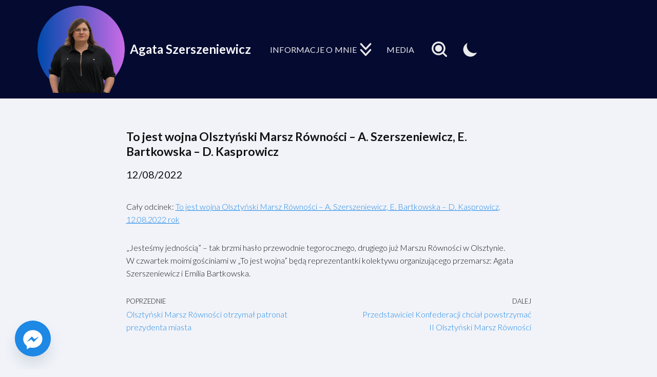

--- FILE ---
content_type: text/html; charset=UTF-8
request_url: https://szerszeniewicz.pl/to-jest-wojna-olsztynski-marsz-rownosci-a-szerszeniewicz-e-bartkowska-d-kasprowicz/
body_size: 24023
content:
<!DOCTYPE html>
<html dir="ltr" lang="pl-PL" prefix="og: https://ogp.me/ns#">

<head>
	
	<meta charset="UTF-8">
	<meta name="viewport" content="width=device-width, initial-scale=1, minimum-scale=1">
	<link rel="profile" href="http://gmpg.org/xfn/11">
			<link rel="pingback" href="https://szerszeniewicz.pl/xmlrpc.php">
		<title>To jest wojna Olsztyński Marsz Równości – A. Szerszeniewicz, E. Bartkowska – D. Kasprowicz - Agata Szerszeniewicz</title>

		<!-- All in One SEO 4.7.4.2 - aioseo.com -->
		<meta name="description" content="&quot;Jesteśmy jednością&quot; - tak brzmi hasło przewodnie tegorocznego, drugiego już Marszu Równości w Olsztynie. W czwartek moimi gościniami w &quot;To jest wojna&quot; będą reprezentantki kolektywu organizującego przemarsz: Agata Szerszeniewicz i Emilia Bartkowska." />
		<meta name="robots" content="max-image-preview:large" />
		<link rel="canonical" href="https://szerszeniewicz.pl/to-jest-wojna-olsztynski-marsz-rownosci-a-szerszeniewicz-e-bartkowska-d-kasprowicz/" />
		<meta name="generator" content="All in One SEO (AIOSEO) 4.7.4.2" />
		<meta property="og:locale" content="pl_PL" />
		<meta property="og:site_name" content="Agata Szerszeniewicz - Społeczeństwo i marketing" />
		<meta property="og:type" content="article" />
		<meta property="og:title" content="To jest wojna Olsztyński Marsz Równości – A. Szerszeniewicz, E. Bartkowska – D. Kasprowicz - Agata Szerszeniewicz" />
		<meta property="og:description" content="&quot;Jesteśmy jednością&quot; - tak brzmi hasło przewodnie tegorocznego, drugiego już Marszu Równości w Olsztynie. W czwartek moimi gościniami w &quot;To jest wojna&quot; będą reprezentantki kolektywu organizującego przemarsz: Agata Szerszeniewicz i Emilia Bartkowska." />
		<meta property="og:url" content="https://szerszeniewicz.pl/to-jest-wojna-olsztynski-marsz-rownosci-a-szerszeniewicz-e-bartkowska-d-kasprowicz/" />
		<meta property="og:image" content="https://szerszeniewicz.pl/wp-content/uploads/2023/06/cropped-Agata-Szerszeniewicz-Olsztyn.png" />
		<meta property="og:image:secure_url" content="https://szerszeniewicz.pl/wp-content/uploads/2023/06/cropped-Agata-Szerszeniewicz-Olsztyn.png" />
		<meta property="article:published_time" content="2022-08-12T10:00:00+00:00" />
		<meta property="article:modified_time" content="2023-09-12T15:32:33+00:00" />
		<meta property="article:publisher" content="https://facebook.com/szerszeniewiczagataprofil/" />
		<meta name="twitter:card" content="summary_large_image" />
		<meta name="twitter:title" content="To jest wojna Olsztyński Marsz Równości – A. Szerszeniewicz, E. Bartkowska – D. Kasprowicz - Agata Szerszeniewicz" />
		<meta name="twitter:description" content="&quot;Jesteśmy jednością&quot; - tak brzmi hasło przewodnie tegorocznego, drugiego już Marszu Równości w Olsztynie. W czwartek moimi gościniami w &quot;To jest wojna&quot; będą reprezentantki kolektywu organizującego przemarsz: Agata Szerszeniewicz i Emilia Bartkowska." />
		<meta name="twitter:image" content="https://szerszeniewicz.pl/wp-content/uploads/2023/06/cropped-Agata-Szerszeniewicz-Olsztyn.png" />
		<script type="application/ld+json" class="aioseo-schema">
			{"@context":"https:\/\/schema.org","@graph":[{"@type":"BlogPosting","@id":"https:\/\/szerszeniewicz.pl\/to-jest-wojna-olsztynski-marsz-rownosci-a-szerszeniewicz-e-bartkowska-d-kasprowicz\/#blogposting","name":"To jest wojna Olszty\u0144ski Marsz R\u00f3wno\u015bci \u2013 A. Szerszeniewicz, E. Bartkowska \u2013 D. Kasprowicz - Agata Szerszeniewicz","headline":"To&nbsp;jest wojna Olszty\u0144ski Marsz R\u00f3wno\u015bci &#8211; A. Szerszeniewicz, E. Bartkowska &#8211; D. Kasprowicz","author":{"@id":"https:\/\/szerszeniewicz.pl\/author\/admin\/#author"},"publisher":{"@id":"https:\/\/szerszeniewicz.pl\/#person"},"image":{"@type":"ImageObject","@id":"https:\/\/szerszeniewicz.pl\/to-jest-wojna-olsztynski-marsz-rownosci-a-szerszeniewicz-e-bartkowska-d-kasprowicz\/#articleImage","url":"https:\/\/secure.gravatar.com\/avatar\/eaf16bccfade3afea19485d06d86a2b7?s=96&d=mm&r=g","width":96,"height":96,"caption":"Szerszeniewicz"},"datePublished":"2022-08-12T10:00:00+00:00","dateModified":"2023-09-12T15:32:33+00:00","inLanguage":"pl-PL","mainEntityOfPage":{"@id":"https:\/\/szerszeniewicz.pl\/to-jest-wojna-olsztynski-marsz-rownosci-a-szerszeniewicz-e-bartkowska-d-kasprowicz\/#webpage"},"isPartOf":{"@id":"https:\/\/szerszeniewicz.pl\/to-jest-wojna-olsztynski-marsz-rownosci-a-szerszeniewicz-e-bartkowska-d-kasprowicz\/#webpage"},"articleSection":"Dzia\u0142anie spo\u0142eczno-polityczne, Olszty\u0144ski Marsz R\u00f3wno\u015bci, Wypowiedzi w mediach, Agata Szerszeniewicz, dyskusja, LGBT+, LGBTQIA, marsz r\u00f3wno\u015bci, media, Olsztyn, Olszty\u0144ski Marsz R\u00f3wno\u015bci, osoby uchod\u017acze, osoby wykluczone, prawa cz\u0142owieka, prawa kobiet, religia, Reset Obywatelski, r\u00f3wno\u015b\u0107, r\u00f3\u017cnorodno\u015b\u0107, \u015bwieckie pa\u0144stwo"},{"@type":"BreadcrumbList","@id":"https:\/\/szerszeniewicz.pl\/to-jest-wojna-olsztynski-marsz-rownosci-a-szerszeniewicz-e-bartkowska-d-kasprowicz\/#breadcrumblist","itemListElement":[{"@type":"ListItem","@id":"https:\/\/szerszeniewicz.pl\/#listItem","position":1,"name":"Dom","item":"https:\/\/szerszeniewicz.pl\/","nextItem":"https:\/\/szerszeniewicz.pl\/to-jest-wojna-olsztynski-marsz-rownosci-a-szerszeniewicz-e-bartkowska-d-kasprowicz\/#listItem"},{"@type":"ListItem","@id":"https:\/\/szerszeniewicz.pl\/to-jest-wojna-olsztynski-marsz-rownosci-a-szerszeniewicz-e-bartkowska-d-kasprowicz\/#listItem","position":2,"name":"To jest wojna Olszty\u0144ski Marsz R\u00f3wno\u015bci - A. Szerszeniewicz, E. Bartkowska - D. Kasprowicz","previousItem":"https:\/\/szerszeniewicz.pl\/#listItem"}]},{"@type":"Person","@id":"https:\/\/szerszeniewicz.pl\/#person","name":"Szerszeniewicz","image":{"@type":"ImageObject","@id":"https:\/\/szerszeniewicz.pl\/to-jest-wojna-olsztynski-marsz-rownosci-a-szerszeniewicz-e-bartkowska-d-kasprowicz\/#personImage","url":"https:\/\/secure.gravatar.com\/avatar\/eaf16bccfade3afea19485d06d86a2b7?s=96&d=mm&r=g","width":96,"height":96,"caption":"Szerszeniewicz"}},{"@type":"Person","@id":"https:\/\/szerszeniewicz.pl\/author\/admin\/#author","url":"https:\/\/szerszeniewicz.pl\/author\/admin\/","name":"Szerszeniewicz","image":{"@type":"ImageObject","@id":"https:\/\/szerszeniewicz.pl\/to-jest-wojna-olsztynski-marsz-rownosci-a-szerszeniewicz-e-bartkowska-d-kasprowicz\/#authorImage","url":"https:\/\/secure.gravatar.com\/avatar\/eaf16bccfade3afea19485d06d86a2b7?s=96&d=mm&r=g","width":96,"height":96,"caption":"Szerszeniewicz"}},{"@type":"WebPage","@id":"https:\/\/szerszeniewicz.pl\/to-jest-wojna-olsztynski-marsz-rownosci-a-szerszeniewicz-e-bartkowska-d-kasprowicz\/#webpage","url":"https:\/\/szerszeniewicz.pl\/to-jest-wojna-olsztynski-marsz-rownosci-a-szerszeniewicz-e-bartkowska-d-kasprowicz\/","name":"To jest wojna Olszty\u0144ski Marsz R\u00f3wno\u015bci \u2013 A. Szerszeniewicz, E. Bartkowska \u2013 D. Kasprowicz - Agata Szerszeniewicz","description":"\"Jeste\u015bmy jedno\u015bci\u0105\" - tak brzmi has\u0142o przewodnie tegorocznego, drugiego ju\u017c Marszu R\u00f3wno\u015bci w Olsztynie. W czwartek moimi go\u015bciniami w \"To jest wojna\" b\u0119d\u0105 reprezentantki kolektywu organizuj\u0105cego przemarsz: Agata Szerszeniewicz i Emilia Bartkowska.","inLanguage":"pl-PL","isPartOf":{"@id":"https:\/\/szerszeniewicz.pl\/#website"},"breadcrumb":{"@id":"https:\/\/szerszeniewicz.pl\/to-jest-wojna-olsztynski-marsz-rownosci-a-szerszeniewicz-e-bartkowska-d-kasprowicz\/#breadcrumblist"},"author":{"@id":"https:\/\/szerszeniewicz.pl\/author\/admin\/#author"},"creator":{"@id":"https:\/\/szerszeniewicz.pl\/author\/admin\/#author"},"datePublished":"2022-08-12T10:00:00+00:00","dateModified":"2023-09-12T15:32:33+00:00"},{"@type":"WebSite","@id":"https:\/\/szerszeniewicz.pl\/#website","url":"https:\/\/szerszeniewicz.pl\/","name":"Agata Szerszeniewicz","description":"Spo\u0142ecze\u0144stwo i marketing","inLanguage":"pl-PL","publisher":{"@id":"https:\/\/szerszeniewicz.pl\/#person"}}]}
		</script>
		<!-- All in One SEO -->

<script id="cookieyes" type="text/javascript" src="https://cdn-cookieyes.com/client_data/72ccfd2c0b867170569d84ad/script.js"></script><link rel='dns-prefetch' href='//fonts.googleapis.com' />
<link rel='dns-prefetch' href='//www.googletagmanager.com' />
<link rel='dns-prefetch' href='//pagead2.googlesyndication.com' />
<link rel="alternate" type="application/rss+xml" title="Agata Szerszeniewicz &raquo; Kanał z wpisami" href="https://szerszeniewicz.pl/feed/" />
<link rel="alternate" type="application/rss+xml" title="Agata Szerszeniewicz &raquo; Kanał z komentarzami" href="https://szerszeniewicz.pl/comments/feed/" />
<link rel="alternate" type="application/rss+xml" title="Agata Szerszeniewicz &raquo; To&nbsp;jest wojna Olsztyński Marsz Równości &#8211; A. Szerszeniewicz, E. Bartkowska &#8211; D. Kasprowicz Kanał z komentarzami" href="https://szerszeniewicz.pl/to-jest-wojna-olsztynski-marsz-rownosci-a-szerszeniewicz-e-bartkowska-d-kasprowicz/feed/" />
<script>
window._wpemojiSettings = {"baseUrl":"https:\/\/s.w.org\/images\/core\/emoji\/15.0.3\/72x72\/","ext":".png","svgUrl":"https:\/\/s.w.org\/images\/core\/emoji\/15.0.3\/svg\/","svgExt":".svg","source":{"concatemoji":"https:\/\/szerszeniewicz.pl\/wp-includes\/js\/wp-emoji-release.min.js?ver=6.6.2"}};
/*! This file is auto-generated */
!function(i,n){var o,s,e;function c(e){try{var t={supportTests:e,timestamp:(new Date).valueOf()};sessionStorage.setItem(o,JSON.stringify(t))}catch(e){}}function p(e,t,n){e.clearRect(0,0,e.canvas.width,e.canvas.height),e.fillText(t,0,0);var t=new Uint32Array(e.getImageData(0,0,e.canvas.width,e.canvas.height).data),r=(e.clearRect(0,0,e.canvas.width,e.canvas.height),e.fillText(n,0,0),new Uint32Array(e.getImageData(0,0,e.canvas.width,e.canvas.height).data));return t.every(function(e,t){return e===r[t]})}function u(e,t,n){switch(t){case"flag":return n(e,"\ud83c\udff3\ufe0f\u200d\u26a7\ufe0f","\ud83c\udff3\ufe0f\u200b\u26a7\ufe0f")?!1:!n(e,"\ud83c\uddfa\ud83c\uddf3","\ud83c\uddfa\u200b\ud83c\uddf3")&&!n(e,"\ud83c\udff4\udb40\udc67\udb40\udc62\udb40\udc65\udb40\udc6e\udb40\udc67\udb40\udc7f","\ud83c\udff4\u200b\udb40\udc67\u200b\udb40\udc62\u200b\udb40\udc65\u200b\udb40\udc6e\u200b\udb40\udc67\u200b\udb40\udc7f");case"emoji":return!n(e,"\ud83d\udc26\u200d\u2b1b","\ud83d\udc26\u200b\u2b1b")}return!1}function f(e,t,n){var r="undefined"!=typeof WorkerGlobalScope&&self instanceof WorkerGlobalScope?new OffscreenCanvas(300,150):i.createElement("canvas"),a=r.getContext("2d",{willReadFrequently:!0}),o=(a.textBaseline="top",a.font="600 32px Arial",{});return e.forEach(function(e){o[e]=t(a,e,n)}),o}function t(e){var t=i.createElement("script");t.src=e,t.defer=!0,i.head.appendChild(t)}"undefined"!=typeof Promise&&(o="wpEmojiSettingsSupports",s=["flag","emoji"],n.supports={everything:!0,everythingExceptFlag:!0},e=new Promise(function(e){i.addEventListener("DOMContentLoaded",e,{once:!0})}),new Promise(function(t){var n=function(){try{var e=JSON.parse(sessionStorage.getItem(o));if("object"==typeof e&&"number"==typeof e.timestamp&&(new Date).valueOf()<e.timestamp+604800&&"object"==typeof e.supportTests)return e.supportTests}catch(e){}return null}();if(!n){if("undefined"!=typeof Worker&&"undefined"!=typeof OffscreenCanvas&&"undefined"!=typeof URL&&URL.createObjectURL&&"undefined"!=typeof Blob)try{var e="postMessage("+f.toString()+"("+[JSON.stringify(s),u.toString(),p.toString()].join(",")+"));",r=new Blob([e],{type:"text/javascript"}),a=new Worker(URL.createObjectURL(r),{name:"wpTestEmojiSupports"});return void(a.onmessage=function(e){c(n=e.data),a.terminate(),t(n)})}catch(e){}c(n=f(s,u,p))}t(n)}).then(function(e){for(var t in e)n.supports[t]=e[t],n.supports.everything=n.supports.everything&&n.supports[t],"flag"!==t&&(n.supports.everythingExceptFlag=n.supports.everythingExceptFlag&&n.supports[t]);n.supports.everythingExceptFlag=n.supports.everythingExceptFlag&&!n.supports.flag,n.DOMReady=!1,n.readyCallback=function(){n.DOMReady=!0}}).then(function(){return e}).then(function(){var e;n.supports.everything||(n.readyCallback(),(e=n.source||{}).concatemoji?t(e.concatemoji):e.wpemoji&&e.twemoji&&(t(e.twemoji),t(e.wpemoji)))}))}((window,document),window._wpemojiSettings);
</script>
<style id='wp-emoji-styles-inline-css'>

	img.wp-smiley, img.emoji {
		display: inline !important;
		border: none !important;
		box-shadow: none !important;
		height: 1em !important;
		width: 1em !important;
		margin: 0 0.07em !important;
		vertical-align: -0.1em !important;
		background: none !important;
		padding: 0 !important;
	}
</style>
<link rel='stylesheet' id='wp-block-library-css' href='https://szerszeniewicz.pl/wp-includes/css/dist/block-library/style.min.css?ver=6.6.2' media='all' />
<style id='classic-theme-styles-inline-css'>
/*! This file is auto-generated */
.wp-block-button__link{color:#fff;background-color:#32373c;border-radius:9999px;box-shadow:none;text-decoration:none;padding:calc(.667em + 2px) calc(1.333em + 2px);font-size:1.125em}.wp-block-file__button{background:#32373c;color:#fff;text-decoration:none}
</style>
<style id='global-styles-inline-css'>
:root{--wp--preset--aspect-ratio--square: 1;--wp--preset--aspect-ratio--4-3: 4/3;--wp--preset--aspect-ratio--3-4: 3/4;--wp--preset--aspect-ratio--3-2: 3/2;--wp--preset--aspect-ratio--2-3: 2/3;--wp--preset--aspect-ratio--16-9: 16/9;--wp--preset--aspect-ratio--9-16: 9/16;--wp--preset--color--black: #000000;--wp--preset--color--cyan-bluish-gray: #abb8c3;--wp--preset--color--white: #ffffff;--wp--preset--color--pale-pink: #f78da7;--wp--preset--color--vivid-red: #cf2e2e;--wp--preset--color--luminous-vivid-orange: #ff6900;--wp--preset--color--luminous-vivid-amber: #fcb900;--wp--preset--color--light-green-cyan: #7bdcb5;--wp--preset--color--vivid-green-cyan: #00d084;--wp--preset--color--pale-cyan-blue: #8ed1fc;--wp--preset--color--vivid-cyan-blue: #0693e3;--wp--preset--color--vivid-purple: #9b51e0;--wp--preset--color--neve-link-color: var(--nv-primary-accent);--wp--preset--color--neve-link-hover-color: var(--nv-secondary-accent);--wp--preset--color--nv-site-bg: var(--nv-site-bg);--wp--preset--color--nv-light-bg: var(--nv-light-bg);--wp--preset--color--nv-dark-bg: var(--nv-dark-bg);--wp--preset--color--neve-text-color: var(--nv-text-color);--wp--preset--color--nv-text-dark-bg: var(--nv-text-dark-bg);--wp--preset--color--nv-c-1: var(--nv-c-1);--wp--preset--color--nv-c-2: var(--nv-c-2);--wp--preset--gradient--vivid-cyan-blue-to-vivid-purple: linear-gradient(135deg,rgba(6,147,227,1) 0%,rgb(155,81,224) 100%);--wp--preset--gradient--light-green-cyan-to-vivid-green-cyan: linear-gradient(135deg,rgb(122,220,180) 0%,rgb(0,208,130) 100%);--wp--preset--gradient--luminous-vivid-amber-to-luminous-vivid-orange: linear-gradient(135deg,rgba(252,185,0,1) 0%,rgba(255,105,0,1) 100%);--wp--preset--gradient--luminous-vivid-orange-to-vivid-red: linear-gradient(135deg,rgba(255,105,0,1) 0%,rgb(207,46,46) 100%);--wp--preset--gradient--very-light-gray-to-cyan-bluish-gray: linear-gradient(135deg,rgb(238,238,238) 0%,rgb(169,184,195) 100%);--wp--preset--gradient--cool-to-warm-spectrum: linear-gradient(135deg,rgb(74,234,220) 0%,rgb(151,120,209) 20%,rgb(207,42,186) 40%,rgb(238,44,130) 60%,rgb(251,105,98) 80%,rgb(254,248,76) 100%);--wp--preset--gradient--blush-light-purple: linear-gradient(135deg,rgb(255,206,236) 0%,rgb(152,150,240) 100%);--wp--preset--gradient--blush-bordeaux: linear-gradient(135deg,rgb(254,205,165) 0%,rgb(254,45,45) 50%,rgb(107,0,62) 100%);--wp--preset--gradient--luminous-dusk: linear-gradient(135deg,rgb(255,203,112) 0%,rgb(199,81,192) 50%,rgb(65,88,208) 100%);--wp--preset--gradient--pale-ocean: linear-gradient(135deg,rgb(255,245,203) 0%,rgb(182,227,212) 50%,rgb(51,167,181) 100%);--wp--preset--gradient--electric-grass: linear-gradient(135deg,rgb(202,248,128) 0%,rgb(113,206,126) 100%);--wp--preset--gradient--midnight: linear-gradient(135deg,rgb(2,3,129) 0%,rgb(40,116,252) 100%);--wp--preset--font-size--small: 13px;--wp--preset--font-size--medium: 20px;--wp--preset--font-size--large: 36px;--wp--preset--font-size--x-large: 42px;--wp--preset--spacing--20: 0.44rem;--wp--preset--spacing--30: 0.67rem;--wp--preset--spacing--40: 1rem;--wp--preset--spacing--50: 1.5rem;--wp--preset--spacing--60: 2.25rem;--wp--preset--spacing--70: 3.38rem;--wp--preset--spacing--80: 5.06rem;--wp--preset--shadow--natural: 6px 6px 9px rgba(0, 0, 0, 0.2);--wp--preset--shadow--deep: 12px 12px 50px rgba(0, 0, 0, 0.4);--wp--preset--shadow--sharp: 6px 6px 0px rgba(0, 0, 0, 0.2);--wp--preset--shadow--outlined: 6px 6px 0px -3px rgba(255, 255, 255, 1), 6px 6px rgba(0, 0, 0, 1);--wp--preset--shadow--crisp: 6px 6px 0px rgba(0, 0, 0, 1);}:where(.is-layout-flex){gap: 0.5em;}:where(.is-layout-grid){gap: 0.5em;}body .is-layout-flex{display: flex;}.is-layout-flex{flex-wrap: wrap;align-items: center;}.is-layout-flex > :is(*, div){margin: 0;}body .is-layout-grid{display: grid;}.is-layout-grid > :is(*, div){margin: 0;}:where(.wp-block-columns.is-layout-flex){gap: 2em;}:where(.wp-block-columns.is-layout-grid){gap: 2em;}:where(.wp-block-post-template.is-layout-flex){gap: 1.25em;}:where(.wp-block-post-template.is-layout-grid){gap: 1.25em;}.has-black-color{color: var(--wp--preset--color--black) !important;}.has-cyan-bluish-gray-color{color: var(--wp--preset--color--cyan-bluish-gray) !important;}.has-white-color{color: var(--wp--preset--color--white) !important;}.has-pale-pink-color{color: var(--wp--preset--color--pale-pink) !important;}.has-vivid-red-color{color: var(--wp--preset--color--vivid-red) !important;}.has-luminous-vivid-orange-color{color: var(--wp--preset--color--luminous-vivid-orange) !important;}.has-luminous-vivid-amber-color{color: var(--wp--preset--color--luminous-vivid-amber) !important;}.has-light-green-cyan-color{color: var(--wp--preset--color--light-green-cyan) !important;}.has-vivid-green-cyan-color{color: var(--wp--preset--color--vivid-green-cyan) !important;}.has-pale-cyan-blue-color{color: var(--wp--preset--color--pale-cyan-blue) !important;}.has-vivid-cyan-blue-color{color: var(--wp--preset--color--vivid-cyan-blue) !important;}.has-vivid-purple-color{color: var(--wp--preset--color--vivid-purple) !important;}.has-neve-link-color-color{color: var(--wp--preset--color--neve-link-color) !important;}.has-neve-link-hover-color-color{color: var(--wp--preset--color--neve-link-hover-color) !important;}.has-nv-site-bg-color{color: var(--wp--preset--color--nv-site-bg) !important;}.has-nv-light-bg-color{color: var(--wp--preset--color--nv-light-bg) !important;}.has-nv-dark-bg-color{color: var(--wp--preset--color--nv-dark-bg) !important;}.has-neve-text-color-color{color: var(--wp--preset--color--neve-text-color) !important;}.has-nv-text-dark-bg-color{color: var(--wp--preset--color--nv-text-dark-bg) !important;}.has-nv-c-1-color{color: var(--wp--preset--color--nv-c-1) !important;}.has-nv-c-2-color{color: var(--wp--preset--color--nv-c-2) !important;}.has-black-background-color{background-color: var(--wp--preset--color--black) !important;}.has-cyan-bluish-gray-background-color{background-color: var(--wp--preset--color--cyan-bluish-gray) !important;}.has-white-background-color{background-color: var(--wp--preset--color--white) !important;}.has-pale-pink-background-color{background-color: var(--wp--preset--color--pale-pink) !important;}.has-vivid-red-background-color{background-color: var(--wp--preset--color--vivid-red) !important;}.has-luminous-vivid-orange-background-color{background-color: var(--wp--preset--color--luminous-vivid-orange) !important;}.has-luminous-vivid-amber-background-color{background-color: var(--wp--preset--color--luminous-vivid-amber) !important;}.has-light-green-cyan-background-color{background-color: var(--wp--preset--color--light-green-cyan) !important;}.has-vivid-green-cyan-background-color{background-color: var(--wp--preset--color--vivid-green-cyan) !important;}.has-pale-cyan-blue-background-color{background-color: var(--wp--preset--color--pale-cyan-blue) !important;}.has-vivid-cyan-blue-background-color{background-color: var(--wp--preset--color--vivid-cyan-blue) !important;}.has-vivid-purple-background-color{background-color: var(--wp--preset--color--vivid-purple) !important;}.has-neve-link-color-background-color{background-color: var(--wp--preset--color--neve-link-color) !important;}.has-neve-link-hover-color-background-color{background-color: var(--wp--preset--color--neve-link-hover-color) !important;}.has-nv-site-bg-background-color{background-color: var(--wp--preset--color--nv-site-bg) !important;}.has-nv-light-bg-background-color{background-color: var(--wp--preset--color--nv-light-bg) !important;}.has-nv-dark-bg-background-color{background-color: var(--wp--preset--color--nv-dark-bg) !important;}.has-neve-text-color-background-color{background-color: var(--wp--preset--color--neve-text-color) !important;}.has-nv-text-dark-bg-background-color{background-color: var(--wp--preset--color--nv-text-dark-bg) !important;}.has-nv-c-1-background-color{background-color: var(--wp--preset--color--nv-c-1) !important;}.has-nv-c-2-background-color{background-color: var(--wp--preset--color--nv-c-2) !important;}.has-black-border-color{border-color: var(--wp--preset--color--black) !important;}.has-cyan-bluish-gray-border-color{border-color: var(--wp--preset--color--cyan-bluish-gray) !important;}.has-white-border-color{border-color: var(--wp--preset--color--white) !important;}.has-pale-pink-border-color{border-color: var(--wp--preset--color--pale-pink) !important;}.has-vivid-red-border-color{border-color: var(--wp--preset--color--vivid-red) !important;}.has-luminous-vivid-orange-border-color{border-color: var(--wp--preset--color--luminous-vivid-orange) !important;}.has-luminous-vivid-amber-border-color{border-color: var(--wp--preset--color--luminous-vivid-amber) !important;}.has-light-green-cyan-border-color{border-color: var(--wp--preset--color--light-green-cyan) !important;}.has-vivid-green-cyan-border-color{border-color: var(--wp--preset--color--vivid-green-cyan) !important;}.has-pale-cyan-blue-border-color{border-color: var(--wp--preset--color--pale-cyan-blue) !important;}.has-vivid-cyan-blue-border-color{border-color: var(--wp--preset--color--vivid-cyan-blue) !important;}.has-vivid-purple-border-color{border-color: var(--wp--preset--color--vivid-purple) !important;}.has-neve-link-color-border-color{border-color: var(--wp--preset--color--neve-link-color) !important;}.has-neve-link-hover-color-border-color{border-color: var(--wp--preset--color--neve-link-hover-color) !important;}.has-nv-site-bg-border-color{border-color: var(--wp--preset--color--nv-site-bg) !important;}.has-nv-light-bg-border-color{border-color: var(--wp--preset--color--nv-light-bg) !important;}.has-nv-dark-bg-border-color{border-color: var(--wp--preset--color--nv-dark-bg) !important;}.has-neve-text-color-border-color{border-color: var(--wp--preset--color--neve-text-color) !important;}.has-nv-text-dark-bg-border-color{border-color: var(--wp--preset--color--nv-text-dark-bg) !important;}.has-nv-c-1-border-color{border-color: var(--wp--preset--color--nv-c-1) !important;}.has-nv-c-2-border-color{border-color: var(--wp--preset--color--nv-c-2) !important;}.has-vivid-cyan-blue-to-vivid-purple-gradient-background{background: var(--wp--preset--gradient--vivid-cyan-blue-to-vivid-purple) !important;}.has-light-green-cyan-to-vivid-green-cyan-gradient-background{background: var(--wp--preset--gradient--light-green-cyan-to-vivid-green-cyan) !important;}.has-luminous-vivid-amber-to-luminous-vivid-orange-gradient-background{background: var(--wp--preset--gradient--luminous-vivid-amber-to-luminous-vivid-orange) !important;}.has-luminous-vivid-orange-to-vivid-red-gradient-background{background: var(--wp--preset--gradient--luminous-vivid-orange-to-vivid-red) !important;}.has-very-light-gray-to-cyan-bluish-gray-gradient-background{background: var(--wp--preset--gradient--very-light-gray-to-cyan-bluish-gray) !important;}.has-cool-to-warm-spectrum-gradient-background{background: var(--wp--preset--gradient--cool-to-warm-spectrum) !important;}.has-blush-light-purple-gradient-background{background: var(--wp--preset--gradient--blush-light-purple) !important;}.has-blush-bordeaux-gradient-background{background: var(--wp--preset--gradient--blush-bordeaux) !important;}.has-luminous-dusk-gradient-background{background: var(--wp--preset--gradient--luminous-dusk) !important;}.has-pale-ocean-gradient-background{background: var(--wp--preset--gradient--pale-ocean) !important;}.has-electric-grass-gradient-background{background: var(--wp--preset--gradient--electric-grass) !important;}.has-midnight-gradient-background{background: var(--wp--preset--gradient--midnight) !important;}.has-small-font-size{font-size: var(--wp--preset--font-size--small) !important;}.has-medium-font-size{font-size: var(--wp--preset--font-size--medium) !important;}.has-large-font-size{font-size: var(--wp--preset--font-size--large) !important;}.has-x-large-font-size{font-size: var(--wp--preset--font-size--x-large) !important;}
:where(.wp-block-post-template.is-layout-flex){gap: 1.25em;}:where(.wp-block-post-template.is-layout-grid){gap: 1.25em;}
:where(.wp-block-columns.is-layout-flex){gap: 2em;}:where(.wp-block-columns.is-layout-grid){gap: 2em;}
:root :where(.wp-block-pullquote){font-size: 1.5em;line-height: 1.6;}
</style>
<link rel='stylesheet' id='custom-google-fonts-css' href='//fonts.googleapis.com/css?family=Lato&#038;ver=3.3.1' media='all' />
<link rel='stylesheet' id='chaty-front-css-css' href='https://szerszeniewicz.pl/wp-content/plugins/chaty/css/chaty-front.min.css?ver=3.3.11703322743' media='all' />
<link rel='stylesheet' id='neve-style-css' href='https://szerszeniewicz.pl/wp-content/themes/neve/style-main-new.min.css?ver=3.8.12' media='all' />
<style id='neve-style-inline-css'>
h1 {font-family: var(--h1fontfamily);}h2 {font-family: var(--h2fontfamily);}h3 {font-family: var(--h3fontfamily);}h4 {font-family: var(--h4fontfamily);}h5 {font-family: var(--h5fontfamily);}h6 {font-family: var(--h6fontfamily);}
.header-menu-sidebar-inner li.menu-item-nav-search { display: none; }
		[data-row-id] .row { display: flex !important; align-items: center; flex-wrap: unset;}
		@media (max-width: 960px) { .footer--row .row { flex-direction: column; } }

			.nv-ft-post {
				margin-top:60px
			}
			.nv-ft-post .nv-ft-wrap:not(.layout-covers){
				background:var(--nv-light-bg);
			}
			.nv-ft-post h2{
				font-size:calc( var(--fontsize, var(--h2fontsize)) * 1.3)
			}
			.nv-ft-post .nv-meta-list{
				display:block
			}
			.nv-ft-post .non-grid-content{
				padding:32px
			}
			.nv-ft-post .wp-post-image{
				position:absolute;
				object-fit:cover;
				width:100%;
				height:100%
			}
			.nv-ft-post:not(.layout-covers) .nv-post-thumbnail-wrap{
				margin:0;
				position:relative;
				min-height:320px
			}
			
.nv-meta-list li.meta:not(:last-child):after { content:"/" }.nv-meta-list .no-mobile{
			display:none;
		}.nv-meta-list li.last::after{
			content: ""!important;
		}@media (min-width: 769px) {
			.nv-meta-list .no-mobile {
				display: inline-block;
			}
			.nv-meta-list li.last:not(:last-child)::after {
		 		content: "/" !important;
			}
		}
.toggle-palette a { display: flex; align-items: center; } .toggle-palette .icon { display: flex; width: var(--iconsize); height: var(--iconsize); fill: currentColor; } .toggle-palette .label { font-size: 0.85em; margin-left: 5px; }
.nav-ul li .caret svg, .nav-ul li .caret img{width:var(--smiconsize, 0.5em);height:var(--smiconsize, 0.5em);}.nav-ul .sub-menu li {border-style: var(--itembstyle);}
.nav-ul .caret {color:var(--smiconcolor);}
                .nv-menu-animation-slide-down:not(.menu-mobile) > .menu-item > .sub-menu,
                .nv-menu-animation-slide-down:not(.menu-mobile) > .menu-item > .sub-menu .sub-menu {
                      opacity: 0;
                      visibility: hidden;
                      transform: translateY(-0.5em);
                      transition: visibility .2s ease, transform .2s ease; 
                }
                
                .nv-menu-animation-slide-down:not(.menu-mobile) > .menu-item:focus > .sub-menu, .nv-menu-animation-slide-down:not(.menu-mobile) > .menu-item:hover > .sub-menu, .nv-menu-animation-slide-down:not(.menu-mobile) > .menu-item .menu-item:focus > .sub-menu, .nv-menu-animation-slide-down:not(.menu-mobile) > .menu-item .menu-item:hover > .sub-menu {
                      opacity: 1;
                      visibility: visible;
                      transform: translateY(0);
                      transition: opacity .2s ease, visibility .2s ease, transform .2s ease; 
                }.nav-ul .sub-menu {right: var(--alignment);background: var(--bgcolor )!important;}.nav-ul .sub-menu li:not(:last-child) {margin-bottom: var(--spacebetween );}
.nav-ul .sub-menu {border-radius: var(--bradius, 0);box-shadow: var(--boxshadow, rgb(149 157 165 / 20%) 0 8px 24px )!important;font-family: var(--fontfamily );text-transform: var(--texttransform );font-weight: var(--fontweight );font-size: var(--fontsize );line-height: var(--lineheight );letter-spacing: var(--letterspacing );}
 :root{ --container: 748px;--postwidth:100%; --primarybtnbg: #050a30; --secondarybtnbg: #050a30; --primarybtnhoverbg: #050a30; --secondarybtnhoverbg: #050a30; --primarybtncolor: #ffffff; --secondarybtncolor: #ffffff; --primarybtnhovercolor: #ffffff; --secondarybtnhovercolor: #ffffff;--primarybtnborderradius:3px;--secondarybtnborderradius:3px;--primarybtnborderwidth:0;--secondarybtnborderwidth:3px;--btnpadding:13px 15px;--primarybtnpadding:13px 15px;--secondarybtnpadding:calc(13px - 3px) calc(15px - 3px); --btnfontweight: 400; --bodyfontfamily: Lato; --bodyfontsize: 15px; --bodylineheight: 1.6em; --bodyletterspacing: 0px; --bodyfontweight: 300; --bodytexttransform: none; --headingsfontfamily: Lato; --h1fontfamily: Lato; --h1fontsize: 1.5em; --h1fontweight: 600; --h1lineheight: 1.2em; --h1letterspacing: 0px; --h1texttransform: none; --h2fontfamily: Lato; --h2fontsize: 28px; --h2fontweight: 500; --h2lineheight: 1.3em; --h2letterspacing: 0px; --h2texttransform: none; --h3fontfamily: Lato; --h3fontsize: 1.1em; --h3fontweight: 600; --h3lineheight: 1.6em; --h3letterspacing: 0px; --h3texttransform: none; --h4fontfamily: Lato; --h4fontsize: 1em; --h4fontweight: 600; --h4lineheight: 1.6em; --h4letterspacing: 0px; --h4texttransform: none; --h5fontfamily: Lato; --h5fontsize: 0.75em; --h5fontweight: 600; --h5lineheight: 1.6em; --h5letterspacing: 0px; --h5texttransform: none; --h6fontfamily: Lato; --h6fontsize: 0.75em; --h6fontweight: 600; --h6lineheight: 1.6em; --h6letterspacing: 0px; --h6texttransform: none;--formfieldborderwidth:2px;--formfieldborderradius:3px; --formfieldbgcolor: #ffffff; --formfieldbordercolor: #dddddd; --formfieldcolor: var(--nv-text-color);--formfieldpadding:10px 12px; } .has-neve-button-color-color{ color: #050a30!important; } .has-neve-button-color-background-color{ background-color: #050a30!important; } .single-post-container .alignfull > [class*="__inner-container"], .single-post-container .alignwide > [class*="__inner-container"]{ max-width:718px } .nv-meta-list{ --avatarsize: 20px; } .single .nv-meta-list{ --avatarsize: 20px; } .blog .blog-entry-title, .archive .blog-entry-title{ --fontsize: 20px; --fontweight: 700; } .blog .nv-meta-list li, .archive .nv-meta-list li{ --fontweight: 400; } .single h1.entry-title{ --fontsize: 18px; --lineheight: 1.3em; --fontweight: 700; } .single .nv-meta-list li{ --fontsize: 17px; --lineheight: 2em; --fontweight: 400; } .neve-main{ --boxshadow:0 10px 20px rgba(0, 0, 0, 0.1), 0 4px 8px rgba(0, 0, 0, 0.1); } .nv-post-cover{ --height: 250px;--padding:40px 15px;--justify: flex-start; --textalign: left; --valign: center; } .nv-post-cover .nv-title-meta-wrap, .nv-page-title-wrap, .entry-header{ --textalign: left; } .nv-is-boxed.nv-title-meta-wrap{ --padding:40px 15px; --bgcolor: var(--nv-dark-bg); } .nv-overlay{ --opacity: 50; --blendmode: normal; } .nv-is-boxed.nv-comments-wrap{ --padding:20px; } .nv-is-boxed.comment-respond{ --padding:20px; } .nv-single-post-wrap{ --spacing: 30px; } .single:not(.single-product), .page{ --c-vspace:0 0 0 0;; } .global-styled{ --bgcolor: var(--nv-site-bg); } .header-top{ --rowbcolor: var(--nv-light-bg); --color: #ffffff; --bgcolor: #050a30; } .header-main{ --rowbcolor: #e9eaec; --color: #e9eaec; --bgcolor: #050a30; } .builder-item--header_palette_switch{ --iconsize: 35px;--padding:0;--margin:2px; } .builder-item--header_search_responsive{ --iconsize: 30px; --formfieldfontsize: 20px;--formfieldborderwidth:3px;--formfieldborderradius:10px; --formfieldbgcolor: var(--nv-c-2); --height: 60px;--padding:0;--margin:6px; } .builder-item--logo_2{ --maxwidth: 120px; --color: #f8f9fc; --fs: 24px;--padding:10px 0;--margin:0; --textalign: left;--justify: flex-start; } .builder-item--primary-menu_3{ --hovercolor: var(--nv-secondary-accent); --hovertextcolor: var(--nv-text-color); --activecolor: var(--nv-primary-accent); --spacing: 20px; --height: 30px; --smiconsize: 15px;--padding:0;--margin:5px; --fontfamily: Lato; --fontsize: 1.4em; --lineheight: 1.4em; --letterspacing: 0px; --fontweight: 400; --texttransform: uppercase; --iconsize: 1.4em; } .builder-item--primary-menu_3 .sub-menu{ --alignment: 0; --justify: left; --spacebetween: 0px; --bstyle: none;--bwidth:0; --bradius: 0px;--boxshadow:0 0 0px 0 rgba(0,0,0,0.1); --itembstyle: none; --fontfamily: Lato; --texttransform: uppercase; --fontweight: 400; --fontsize: 0.8em; --lineheight: 1.6em; --letterspacing: 0px; } .hfg-is-group.has-primary-menu_3 .inherit-ff{ --inheritedff: Lato; --inheritedfw: 400; } .footer-bottom-inner .row{ grid-template-columns:1fr 1fr 1fr; --valign: flex-start; } .footer-bottom{ --height:131px;--rowbwidth:0px; --rowbcolor: #050a30; --color: var(--nv-text-dark-bg); --bgcolor: #050a30; } .builder-item--social_icons_2{ --spacing: 10px; --borderradius: 5px;--iconpadding:5px; --icon-size: 18px;--padding:0;--margin:0; --textalign: center;--justify: center; } .nv-index-posts{ --padding:; --spacing: 20px; } .nv-ft-post{ --ftposttemplate:1fr; --ftpostimgalign: center; --ftpostcontentalign: center; --fpbackground: var(--nv-light-bg);--fppadding:20px;--fpminheight:300px; } .scroll-to-top{ --color: var(--nv-dark-bg);--padding:10px; --borderradius: 60px; --bgcolor: #1e88e5; --hovercolor: var(--nv-dark-bg); --hoverbgcolor: #1e88e5;--size:25px; } @media(min-width: 576px){ :root{ --container: 992px;--postwidth:100%;--btnpadding:13px 15px;--primarybtnpadding:13px 15px;--secondarybtnpadding:calc(13px - 3px) calc(15px - 3px); --bodyfontsize: 16px; --bodylineheight: 1.6em; --bodyletterspacing: 0px; --h1fontsize: 1.5em; --h1lineheight: 1.2em; --h1letterspacing: 0px; --h2fontsize: 30px; --h2lineheight: 1.2em; --h2letterspacing: 0px; --h3fontsize: 1.1em; --h3lineheight: 1.6em; --h3letterspacing: 0px; --h4fontsize: 1em; --h4lineheight: 1.6em; --h4letterspacing: 0px; --h5fontsize: 0.75em; --h5lineheight: 1.6em; --h5letterspacing: 0px; --h6fontsize: 0.75em; --h6lineheight: 1.6em; --h6letterspacing: 0px; } .single-post-container .alignfull > [class*="__inner-container"], .single-post-container .alignwide > [class*="__inner-container"]{ max-width:962px } .nv-meta-list{ --avatarsize: 20px; } .single .nv-meta-list{ --avatarsize: 20px; } .blog .blog-entry-title, .archive .blog-entry-title{ --fontsize: 25px; } .nv-post-cover{ --height: 320px;--padding:60px 30px;--justify: flex-start; --textalign: left; --valign: center; } .nv-post-cover .nv-title-meta-wrap, .nv-page-title-wrap, .entry-header{ --textalign: left; } .nv-is-boxed.nv-title-meta-wrap{ --padding:60px 30px; } .nv-is-boxed.nv-comments-wrap{ --padding:30px; } .nv-is-boxed.comment-respond{ --padding:30px; } .nv-single-post-wrap{ --spacing: 30px; } .single:not(.single-product), .page{ --c-vspace:0 0 0 0;; } .builder-item--header_palette_switch{ --iconsize: 16px;--padding:0;--margin:0; } .builder-item--header_search_responsive{ --formfieldfontsize: 14px;--formfieldborderwidth:2px;--formfieldborderradius:2px; --height: 40px;--padding:0 10px;--margin:0; } .builder-item--logo_2{ --maxwidth: 120px; --fs: 24px;--padding:10px 0;--margin:0; --textalign: left;--justify: flex-start; } .builder-item--primary-menu_3{ --spacing: 20px; --height: 25px; --smiconsize: 7px;--padding:0;--margin:0; --fontsize: 1em; --lineheight: 1.6em; --letterspacing: 0px; --iconsize: 1em; } .builder-item--primary-menu_3 .sub-menu{ --justify: left; --spacebetween: 0px;--bwidth:0; --bradius: 0px;--boxshadow:0 0 0px 0 rgba(0,0,0,0.1); --fontsize: 1em; --lineheight: 1.6em; --letterspacing: 0px; } .footer-bottom{ --height:94px;--rowbwidth:0px; } .builder-item--social_icons_2{ --spacing: 10px; --borderradius: 5px;--iconpadding:5px; --icon-size: 18px;--padding:0;--margin:0; --textalign: left;--justify: flex-start; } .nv-index-posts{ --padding:; --spacing: 20px; } .nv-ft-post{ --fppadding:20px;--fpminheight:300px; } .scroll-to-top{ --padding:8px 10px;--size:16px; } }@media(min-width: 960px){ :root{ --container: 1170px;--postwidth:100%;--btnpadding:13px 20px;--primarybtnpadding:13px 20px;--secondarybtnpadding:calc(13px - 3px) calc(20px - 3px); --btnfs: 17px; --btnlineheight: 1.3em; --bodyfontsize: 16px; --bodylineheight: 1.6em; --bodyletterspacing: 0px; --h1fontsize: 2em; --h1lineheight: 1.1em; --h1letterspacing: 0px; --h2fontsize: 32px; --h2lineheight: 1.4em; --h2letterspacing: 0px; --h3fontsize: 1.5em; --h3lineheight: 1em; --h3letterspacing: 0px; --h4fontsize: 1.25em; --h4lineheight: 1.6em; --h4letterspacing: 0px; --h5fontsize: 1em; --h5lineheight: 1.6em; --h5letterspacing: 0px; --h6fontsize: 1em; --h6lineheight: 1.6em; --h6letterspacing: 0px; } body:not(.single):not(.archive):not(.blog):not(.search):not(.error404) .neve-main > .container .col, body.post-type-archive-course .neve-main > .container .col, body.post-type-archive-llms_membership .neve-main > .container .col{ max-width: 100%; } body:not(.single):not(.archive):not(.blog):not(.search):not(.error404) .nv-sidebar-wrap, body.post-type-archive-course .nv-sidebar-wrap, body.post-type-archive-llms_membership .nv-sidebar-wrap{ max-width: 0%; } .neve-main > .archive-container .nv-index-posts.col{ max-width: 100%; } .neve-main > .archive-container .nv-sidebar-wrap{ max-width: 0%; } .neve-main > .single-post-container .nv-single-post-wrap.col{ max-width: 70%; } .single-post-container .alignfull > [class*="__inner-container"], .single-post-container .alignwide > [class*="__inner-container"]{ max-width:789px } .container-fluid.single-post-container .alignfull > [class*="__inner-container"], .container-fluid.single-post-container .alignwide > [class*="__inner-container"]{ max-width:calc(70% + 15px) } .neve-main > .single-post-container .nv-sidebar-wrap{ max-width: 30%; } .nv-meta-list{ --avatarsize: 20px; } .single .nv-meta-list{ --avatarsize: 20px; } .blog .blog-entry-title, .archive .blog-entry-title{ --fontsize: 23px; } .blog .nv-meta-list li, .archive .nv-meta-list li{ --fontsize: 20px; } .single h1.entry-title{ --fontsize: 23px; } .single .nv-meta-list li{ --fontsize: 20px; } .nv-post-cover{ --height: 400px;--padding:60px 40px;--justify: flex-start; --textalign: left; --valign: center; } .nv-post-cover .nv-title-meta-wrap, .nv-page-title-wrap, .entry-header{ --textalign: left; } .nv-is-boxed.nv-title-meta-wrap{ --padding:60px 40px; } .nv-is-boxed.nv-comments-wrap{ --padding:40px; } .nv-is-boxed.comment-respond{ --padding:40px; } .nv-single-post-wrap{ --spacing: 30px; } .single:not(.single-product), .page{ --c-vspace:0 0 0 0;; } .builder-item--header_palette_switch{ --iconsize: 35px;--padding:0;--margin:-2px; } .builder-item--header_search_responsive{ --formfieldfontsize: 18px;--formfieldborderwidth:2px;--formfieldborderradius:2px; --height: 40px;--padding:0;--margin:30px; } .builder-item--logo_2{ --maxwidth: 170px; --fs: 24px;--padding:0;--margin:3px; --textalign: left;--justify: flex-start; } .builder-item--primary-menu_3{ --spacing: 20px; --height: 25px; --smiconsize: 25px;--padding:0;--margin:0; --fontsize: 1em; --lineheight: 1.6em; --letterspacing: 0.2px; --iconsize: 1em; } .builder-item--primary-menu_3 .sub-menu{ --justify: left; --spacebetween: 3px;--bwidth:0; --bradius: 0px;--boxshadow:0 0 0px 0 rgba(0,0,0,0.1); --fontsize: 1em; --lineheight: 1em; --letterspacing: 0px; } .footer-bottom{ --height:85px;--rowbwidth:0px; } .builder-item--social_icons_2{ --spacing: 30px; --borderradius: 23px;--iconpadding:10px; --icon-size: 25px;--padding:0;--margin:0; --textalign: center;--justify: center; } .nv-index-posts{ --padding:; --spacing: 20px;--postcoltemplate:35fr 65fr; } .nv-ft-post{ --fppadding:20px;--fpminheight:300px; } .scroll-to-top{ --padding:10px;--size:30px; } }.scroll-to-top {right: 20px; border: none; position: fixed; bottom: 30px; display: none; opacity: 0; visibility: hidden; transition: opacity 0.3s ease-in-out, visibility 0.3s ease-in-out; align-items: center; justify-content: center; z-index: 999; } @supports (-webkit-overflow-scrolling: touch) { .scroll-to-top { bottom: 74px; } } .scroll-to-top.image { background-position: center; } .scroll-to-top .scroll-to-top-image { width: 100%; height: 100%; } .scroll-to-top .scroll-to-top-label { margin: 0; padding: 5px; } .scroll-to-top:hover { text-decoration: none; } .scroll-to-top.scroll-to-top-left {left: 20px; right: unset;} .scroll-to-top.scroll-show-mobile { display: flex; } @media (min-width: 960px) { .scroll-to-top { display: flex; } }.scroll-to-top { color: var(--color); padding: var(--padding); border-radius: var(--borderradius); background: var(--bgcolor); } .scroll-to-top:hover, .scroll-to-top:focus { color: var(--hovercolor); background: var(--hoverbgcolor); } .scroll-to-top-icon, .scroll-to-top.image .scroll-to-top-image { width: var(--size); height: var(--size); } .scroll-to-top-image { background-image: var(--bgimage); background-size: cover; }:root{--nv-primary-accent:#1e88e5;--nv-secondary-accent:#1e88e5;--nv-site-bg:#f1f3f9;--nv-light-bg:#f1f3f9;--nv-dark-bg:#f1f3f9;--nv-text-color:#111213;--nv-text-dark-bg:#111213;--nv-c-1:#111213;--nv-c-2:#f8f9fc;--nv-fallback-ff:Arial, Helvetica, sans-serif;} [data-neve-theme="light"], html.neve-light-theme { --nv-primary-accent:#1e88e5;--nv-secondary-accent:#1e88e5;--nv-site-bg:#f1f3f9;--nv-light-bg:#f1f3f9;--nv-dark-bg:#f1f3f9;--nv-text-color:#111213;--nv-text-dark-bg:#111213;--nv-c-1:#111213;--nv-c-2:#f8f9fc; } [data-neve-theme="dark"], html.neve-dark-theme ~ * { --nv-primary-accent:#1472ca;--nv-secondary-accent:#1472ca;--nv-site-bg:#111213;--nv-light-bg:#111213;--nv-dark-bg:#111213;--nv-text-color:#f0f2f5;--nv-text-dark-bg:#f0f2f5;--nv-c-1:#f8f9fc;--nv-c-2:#111213; } 
</style>
<link rel='stylesheet' id='neve-blog-pro-css' href='https://szerszeniewicz.pl/wp-content/plugins/neve-pro-addon/includes/modules/blog_pro/assets/style.min.css?ver=2.7.2' media='all' />
<link rel='stylesheet' id='neve-google-font-lato-css' href='//fonts.googleapis.com/css?family=Lato%3A400%2C700%2C300%2C600%2C500&#038;display=swap&#038;subset=latin-ext&#038;ver=3.8.12' media='all' />
<link rel='stylesheet' id='hfg_module-css' href='https://szerszeniewicz.pl/wp-content/plugins/neve-pro-addon/includes/modules/header_footer_grid/assets/style.min.css?ver=2.7.2' media='all' />
<script src="https://szerszeniewicz.pl/wp-includes/js/jquery/jquery.min.js?ver=3.7.1" id="jquery-core-js"></script>
<script src="https://szerszeniewicz.pl/wp-includes/js/jquery/jquery-migrate.min.js?ver=3.4.1" id="jquery-migrate-js"></script>
<link rel="https://api.w.org/" href="https://szerszeniewicz.pl/wp-json/" /><link rel="alternate" title="JSON" type="application/json" href="https://szerszeniewicz.pl/wp-json/wp/v2/posts/2392" /><link rel="EditURI" type="application/rsd+xml" title="RSD" href="https://szerszeniewicz.pl/xmlrpc.php?rsd" />
<meta name="generator" content="WordPress 6.6.2" />
<link rel='shortlink' href='https://szerszeniewicz.pl/?p=2392' />
<link rel="alternate" title="oEmbed (JSON)" type="application/json+oembed" href="https://szerszeniewicz.pl/wp-json/oembed/1.0/embed?url=https%3A%2F%2Fszerszeniewicz.pl%2Fto-jest-wojna-olsztynski-marsz-rownosci-a-szerszeniewicz-e-bartkowska-d-kasprowicz%2F" />
<link rel="alternate" title="oEmbed (XML)" type="text/xml+oembed" href="https://szerszeniewicz.pl/wp-json/oembed/1.0/embed?url=https%3A%2F%2Fszerszeniewicz.pl%2Fto-jest-wojna-olsztynski-marsz-rownosci-a-szerszeniewicz-e-bartkowska-d-kasprowicz%2F&#038;format=xml" />
<meta name="generator" content="Site Kit by Google 1.139.0" /><!-- Enter your scripts here -->
<!-- Google AdSense meta tags added by Site Kit -->
<meta name="google-adsense-platform-account" content="ca-host-pub-2644536267352236">
<meta name="google-adsense-platform-domain" content="sitekit.withgoogle.com">
<!-- End Google AdSense meta tags added by Site Kit -->

<!-- Google AdSense snippet added by Site Kit -->
<script async src="https://pagead2.googlesyndication.com/pagead/js/adsbygoogle.js?client=ca-pub-8662019353417546&amp;host=ca-host-pub-2644536267352236" crossorigin="anonymous"></script>

<!-- End Google AdSense snippet added by Site Kit -->
<style id="wpforms-css-vars-root">
				:root {
					--wpforms-field-border-radius: 3px;
--wpforms-field-border-style: solid;
--wpforms-field-border-size: 1px;
--wpforms-field-background-color: #ffffff;
--wpforms-field-border-color: rgba( 0, 0, 0, 0.25 );
--wpforms-field-border-color-spare: rgba( 0, 0, 0, 0.25 );
--wpforms-field-text-color: rgba( 0, 0, 0, 0.7 );
--wpforms-field-menu-color: #ffffff;
--wpforms-label-color: rgba( 0, 0, 0, 0.85 );
--wpforms-label-sublabel-color: rgba( 0, 0, 0, 0.55 );
--wpforms-label-error-color: #d63637;
--wpforms-button-border-radius: 3px;
--wpforms-button-border-style: none;
--wpforms-button-border-size: 1px;
--wpforms-button-background-color: #066aab;
--wpforms-button-border-color: #066aab;
--wpforms-button-text-color: #ffffff;
--wpforms-page-break-color: #066aab;
--wpforms-background-image: none;
--wpforms-background-position: center center;
--wpforms-background-repeat: no-repeat;
--wpforms-background-size: cover;
--wpforms-background-width: 100px;
--wpforms-background-height: 100px;
--wpforms-background-color: rgba( 0, 0, 0, 0 );
--wpforms-background-url: none;
--wpforms-container-padding: 0px;
--wpforms-container-border-style: none;
--wpforms-container-border-width: 1px;
--wpforms-container-border-color: #000000;
--wpforms-container-border-radius: 3px;
--wpforms-field-size-input-height: 43px;
--wpforms-field-size-input-spacing: 15px;
--wpforms-field-size-font-size: 16px;
--wpforms-field-size-line-height: 19px;
--wpforms-field-size-padding-h: 14px;
--wpforms-field-size-checkbox-size: 16px;
--wpforms-field-size-sublabel-spacing: 5px;
--wpforms-field-size-icon-size: 1;
--wpforms-label-size-font-size: 16px;
--wpforms-label-size-line-height: 19px;
--wpforms-label-size-sublabel-font-size: 14px;
--wpforms-label-size-sublabel-line-height: 17px;
--wpforms-button-size-font-size: 17px;
--wpforms-button-size-height: 41px;
--wpforms-button-size-padding-h: 15px;
--wpforms-button-size-margin-top: 10px;
--wpforms-container-shadow-size-box-shadow: none;

				}
			</style>
	</head>

<body  class="post-template-default single single-post postid-2392 single-format-standard  nv-blog-default nv-sidebar-right menu_sidebar_dropdown" id="neve_body"  >
<div class="wrapper">
	
	<header class="header"  >
		<a class="neve-skip-link show-on-focus" href="#content" >
			Przejdź do treści		</a>
		<div id="header-grid"  class="hfg_header site-header">
	
<nav class="header--row header-main hide-on-mobile hide-on-tablet layout-full-contained nv-navbar header--row"
	data-row-id="main" data-show-on="desktop">

	<div
		class="header--row-inner header-main-inner">
		<div class="container">
			<div
				class="row row--wrapper"
				data-section="hfg_header_layout_main" >
				<div class="builder-item hfg-item-first col-3 desktop-left"><div class="item--inner builder-item--logo_2"
		data-section="title_tagline_2"
		data-item-id="logo_2">
	
<div class="site-logo">
	<a class="brand" href="https://szerszeniewicz.pl/" title="&larr; Agata Szerszeniewicz"
			aria-label="Agata Szerszeniewicz Społeczeństwo i marketing" rel="home"><div class="title-with-logo"><img width="540" height="540" src="https://szerszeniewicz.pl/wp-content/uploads/2023/09/Agata-Szerszeniewicz-Olsztyn-spoleczenstwo-polityka-marketing.png" class="neve-site-logo skip-lazy" alt="" data-variant="logo_2" decoding="async" fetchpriority="high" srcset="https://szerszeniewicz.pl/wp-content/uploads/2023/09/Agata-Szerszeniewicz-Olsztyn-spoleczenstwo-polityka-marketing.png 540w, https://szerszeniewicz.pl/wp-content/uploads/2023/09/Agata-Szerszeniewicz-Olsztyn-spoleczenstwo-polityka-marketing-300x300.png 300w, https://szerszeniewicz.pl/wp-content/uploads/2023/09/Agata-Szerszeniewicz-Olsztyn-spoleczenstwo-polityka-marketing-150x150.png 150w, https://szerszeniewicz.pl/wp-content/uploads/2023/09/Agata-Szerszeniewicz-Olsztyn-spoleczenstwo-polityka-marketing-100x100.png 100w" sizes="(max-width: 540px) 100vw, 540px" /><div class="nv-title-tagline-wrap"><p class="site-title">Agata Szerszeniewicz</p></div></div></a></div>
	</div>

</div><div class="builder-item has-nav hfg-item-last col-9 desktop-left hfg-is-group"><div class="item--inner builder-item--primary-menu_3 has_menu"
		data-section="header_menu_primary_3"
		data-item-id="primary-menu_3">
	<div class="nv-nav-wrap">
	<div role="navigation" class="nav-menu-primary submenu-style-plain"
			aria-label="Menu główne">

		<ul id="nv-primary-navigation-main" class="primary-menu-ul nav-ul menu-"><li id="menu-item-5875" class="menu-item menu-item-type-post_type menu-item-object-page menu-item-has-children menu-item-5875"><div class="wrap"><a href="https://szerszeniewicz.pl/o-mnie/"><span class="menu-item-title-wrap dd-title">INFORMACJE O&nbsp;MNIE</span></a><div role="button" aria-pressed="false" aria-label="Open Submenu" tabindex="0" class="caret-wrap caret 1" style="margin-left:5px;"><span class="caret"><svg class="sub-menu-icon" aria-hidden="true" role="img" xmlns="http://www.w3.org/2000/svg" width="15" height="15" viewBox="0 0 15 15" style="transform:rotate(180deg)"><rect width="15" height="15" fill="none"/><path fill="currentColor" d="M13,15a1,1,0,0,1-.74-.32L7.5,9.46l-4.76,5.2A1,1,0,1,1,1.26,13.3l5.5-6a1,1,0,0,1,1.48,0l5.5,6a1,1,0,0,1-.06,1.42A1.05,1.05,0,0,1,13,15Z"/><path fill="currentColor" d="M13,8a1,1,0,0,1-.74-.33L7.5,2.49,2.74,7.68A1,1,0,0,1,1.26,6.33l5.5-6a1,1,0,0,1,1.48,0l5.5,6A1,1,0,0,1,13,8Z"/></svg></span></div></div>
<ul class="sub-menu">
	<li id="menu-item-5876" class="menu-item menu-item-type-post_type menu-item-object-page menu-item-5876"><div class="wrap"><a href="https://szerszeniewicz.pl/prywatnosc/">POLITYKA PRYWATNOŚCI</a></div></li>
</ul>
</li>
<li id="menu-item-5877" class="menu-item menu-item-type-custom menu-item-object-custom menu-item-5877"><div class="wrap"><a href="https://szerszeniewicz.pl/media/">MEDIA</a></div></li>
</ul>	</div>
</div>

	</div>

<div class="item--inner builder-item--header_search_responsive"
		data-section="header_search_responsive"
		data-item-id="header_search_responsive">
	<div class="nv-search-icon-component" >
	<div  class="menu-item-nav-search minimal">
		<a aria-label="Szukaj" href="#" class="nv-icon nv-search" >
				<svg width="30" height="30" xmlns="http://www.w3.org/2000/svg" viewBox="3 3 18 18"><path fill-rule="evenodd" d="M5 11a6 6 0 1 1 12 0a6 6 0 0 1-12 0zm6-8a8 8 0 1 0 4.906 14.32l3.387 3.387a1 1 0 0 0 1.414-1.414l-3.387-3.387A8 8 0 0 0 11 3zm0 12a4 4 0 1 0 0-8a4 4 0 0 0 0 8z" clip-rule="evenodd" /></svg>
			</a>		<div class="nv-nav-search" aria-label="search">
			<div class="form-wrap ">
				
<form role="search"
	method="get"
	class="search-form"
	action="https://szerszeniewicz.pl/">
	<label>
		<span class="screen-reader-text">Szukaj...</span>
	</label>
	<input type="search"
		class="search-field"
		aria-label="Szukaj"
		placeholder="Wyszukiwanie"
		value=""
		name="s"/>
	<button type="submit"
			class="search-submit nv-submit"
			aria-label="Szukaj">
					<span class="nv-search-icon-wrap">
				<span class="nv-icon nv-search" >
				<svg width="15" height="15" viewBox="0 0 1792 1792" xmlns="http://www.w3.org/2000/svg"><path d="M1216 832q0-185-131.5-316.5t-316.5-131.5-316.5 131.5-131.5 316.5 131.5 316.5 316.5 131.5 316.5-131.5 131.5-316.5zm512 832q0 52-38 90t-90 38q-54 0-90-38l-343-342q-179 124-399 124-143 0-273.5-55.5t-225-150-150-225-55.5-273.5 55.5-273.5 150-225 225-150 273.5-55.5 273.5 55.5 225 150 150 225 55.5 273.5q0 220-124 399l343 343q37 37 37 90z" /></svg>
			</span>			</span>
			</button>
	</form>
			</div>
					</div>
	</div>
</div>
	</div>

<div class="item--inner builder-item--header_palette_switch"
		data-section="header_palette_switch"
		data-item-id="header_palette_switch">
	<div class="toggle-palette">
	<a class="toggle palette-icon-wrapper" aria-label="Przełącznik palety" href="#" >
		<span class="icon"><svg aria-hidden="true" fill="currentColor" width="100%" xmlns="http://www.w3.org/2000/svg" viewBox="0 0 20 20"><path d="M17.293 13.293A8 8 0 016.707 2.707a8.001 8.001 0 1010.586 10.586z" /></svg></span>
			</a>
</div>
	</div>

</div>							</div>
		</div>
	</div>
</nav>

<div class="header--row header-top hide-on-desktop layout-full-contained header--row"
	data-row-id="top" data-show-on="mobile">

	<div
		class="header--row-inner header-top-inner">
		<div class="container">
			<div
				class="row row--wrapper"
				data-section="hfg_header_layout_top" >
				<div class="builder-item hfg-item-last hfg-item-first col-12 tablet-left mobile-left"><div class="item--inner builder-item--logo_2"
		data-section="title_tagline_2"
		data-item-id="logo_2">
	
<div class="site-logo">
	<a class="brand" href="https://szerszeniewicz.pl/" title="&larr; Agata Szerszeniewicz"
			aria-label="Agata Szerszeniewicz Społeczeństwo i marketing" rel="home"><div class="title-with-logo"><img width="540" height="540" src="https://szerszeniewicz.pl/wp-content/uploads/2023/09/Agata-Szerszeniewicz-Olsztyn-spoleczenstwo-polityka-marketing.png" class="neve-site-logo skip-lazy" alt="" data-variant="logo_2" decoding="async" srcset="https://szerszeniewicz.pl/wp-content/uploads/2023/09/Agata-Szerszeniewicz-Olsztyn-spoleczenstwo-polityka-marketing.png 540w, https://szerszeniewicz.pl/wp-content/uploads/2023/09/Agata-Szerszeniewicz-Olsztyn-spoleczenstwo-polityka-marketing-300x300.png 300w, https://szerszeniewicz.pl/wp-content/uploads/2023/09/Agata-Szerszeniewicz-Olsztyn-spoleczenstwo-polityka-marketing-150x150.png 150w, https://szerszeniewicz.pl/wp-content/uploads/2023/09/Agata-Szerszeniewicz-Olsztyn-spoleczenstwo-polityka-marketing-100x100.png 100w" sizes="(max-width: 540px) 100vw, 540px" /><div class="nv-title-tagline-wrap"><p class="site-title">Agata Szerszeniewicz</p></div></div></a></div>
	</div>

</div>							</div>
		</div>
	</div>
</div>


<nav class="header--row header-main hide-on-desktop layout-full-contained nv-navbar header--row"
	data-row-id="main" data-show-on="mobile">

	<div
		class="header--row-inner header-main-inner">
		<div class="container">
			<div
				class="row row--wrapper"
				data-section="hfg_header_layout_main" >
				<div class="builder-item hfg-item-first col-2 tablet-left mobile-left hfg-is-group"><div class="item--inner builder-item--header_palette_switch"
		data-section="header_palette_switch"
		data-item-id="header_palette_switch">
	<div class="toggle-palette">
	<a class="toggle palette-icon-wrapper" aria-label="Przełącznik palety" href="#" >
		<span class="icon"><svg aria-hidden="true" fill="currentColor" width="100%" xmlns="http://www.w3.org/2000/svg" viewBox="0 0 20 20"><path d="M17.293 13.293A8 8 0 016.707 2.707a8.001 8.001 0 1010.586 10.586z" /></svg></span>
			</a>
</div>
	</div>

<div class="item--inner builder-item--header_search_responsive"
		data-section="header_search_responsive"
		data-item-id="header_search_responsive">
	<div class="nv-search-icon-component" >
	<div  class="menu-item-nav-search minimal">
		<a aria-label="Szukaj" href="#" class="nv-icon nv-search" >
				<svg width="30" height="30" xmlns="http://www.w3.org/2000/svg" viewBox="3 3 18 18"><path fill-rule="evenodd" d="M5 11a6 6 0 1 1 12 0a6 6 0 0 1-12 0zm6-8a8 8 0 1 0 4.906 14.32l3.387 3.387a1 1 0 0 0 1.414-1.414l-3.387-3.387A8 8 0 0 0 11 3zm0 12a4 4 0 1 0 0-8a4 4 0 0 0 0 8z" clip-rule="evenodd" /></svg>
			</a>		<div class="nv-nav-search" aria-label="search">
			<div class="form-wrap ">
				
<form role="search"
	method="get"
	class="search-form"
	action="https://szerszeniewicz.pl/">
	<label>
		<span class="screen-reader-text">Szukaj...</span>
	</label>
	<input type="search"
		class="search-field"
		aria-label="Szukaj"
		placeholder="Wyszukiwanie"
		value=""
		name="s"/>
	<button type="submit"
			class="search-submit nv-submit"
			aria-label="Szukaj">
					<span class="nv-search-icon-wrap">
				<span class="nv-icon nv-search" >
				<svg width="15" height="15" viewBox="0 0 1792 1792" xmlns="http://www.w3.org/2000/svg"><path d="M1216 832q0-185-131.5-316.5t-316.5-131.5-316.5 131.5-131.5 316.5 131.5 316.5 316.5 131.5 316.5-131.5 131.5-316.5zm512 832q0 52-38 90t-90 38q-54 0-90-38l-343-342q-179 124-399 124-143 0-273.5-55.5t-225-150-150-225-55.5-273.5 55.5-273.5 150-225 225-150 273.5-55.5 273.5 55.5 225 150 150 225 55.5 273.5q0 220-124 399l343 343q37 37 37 90z" /></svg>
			</span>			</span>
			</button>
	</form>
			</div>
					</div>
	</div>
</div>
	</div>

</div><div class="builder-item has-nav hfg-item-last col-9 tablet-left mobile-left offset-1"><div class="item--inner builder-item--primary-menu_3 has_menu"
		data-section="header_menu_primary_3"
		data-item-id="primary-menu_3">
	<div class="nv-nav-wrap">
	<div role="navigation" class="nav-menu-primary submenu-style-plain"
			aria-label="Menu główne">

		<ul id="nv-primary-navigation-main" class="primary-menu-ul nav-ul menu-"><li class="menu-item menu-item-type-post_type menu-item-object-page menu-item-has-children menu-item-5875"><div class="wrap"><a href="https://szerszeniewicz.pl/o-mnie/"><span class="menu-item-title-wrap dd-title">INFORMACJE O&nbsp;MNIE</span></a><div role="button" aria-pressed="false" aria-label="Open Submenu" tabindex="0" class="caret-wrap caret 1" style="margin-left:5px;"><span class="caret"><svg class="sub-menu-icon" aria-hidden="true" role="img" xmlns="http://www.w3.org/2000/svg" width="15" height="15" viewBox="0 0 15 15" style="transform:rotate(180deg)"><rect width="15" height="15" fill="none"/><path fill="currentColor" d="M13,15a1,1,0,0,1-.74-.32L7.5,9.46l-4.76,5.2A1,1,0,1,1,1.26,13.3l5.5-6a1,1,0,0,1,1.48,0l5.5,6a1,1,0,0,1-.06,1.42A1.05,1.05,0,0,1,13,15Z"/><path fill="currentColor" d="M13,8a1,1,0,0,1-.74-.33L7.5,2.49,2.74,7.68A1,1,0,0,1,1.26,6.33l5.5-6a1,1,0,0,1,1.48,0l5.5,6A1,1,0,0,1,13,8Z"/></svg></span></div></div>
<ul class="sub-menu">
	<li class="menu-item menu-item-type-post_type menu-item-object-page menu-item-5876"><div class="wrap"><a href="https://szerszeniewicz.pl/prywatnosc/">POLITYKA PRYWATNOŚCI</a></div></li>
</ul>
</li>
<li class="menu-item menu-item-type-custom menu-item-object-custom menu-item-5877"><div class="wrap"><a href="https://szerszeniewicz.pl/media/">MEDIA</a></div></li>
</ul>	</div>
</div>

	</div>

</div>							</div>
		</div>
	</div>
</nav>

</div>
<div id="page-header-grid"  class="hfg_page_header page-header">
	</div>
	</header>

	<style>.is-menu-sidebar .header-menu-sidebar { visibility: visible; }.is-menu-sidebar.menu_sidebar_slide_left .header-menu-sidebar { transform: translate3d(0, 0, 0); left: 0; }.is-menu-sidebar.menu_sidebar_slide_right .header-menu-sidebar { transform: translate3d(0, 0, 0); right: 0; }.is-menu-sidebar.menu_sidebar_pull_right .header-menu-sidebar, .is-menu-sidebar.menu_sidebar_pull_left .header-menu-sidebar { transform: translateX(0); }.is-menu-sidebar.menu_sidebar_dropdown .header-menu-sidebar { height: auto; }.is-menu-sidebar.menu_sidebar_dropdown .header-menu-sidebar-inner { max-height: 400px; padding: 20px 0; }.is-menu-sidebar.menu_sidebar_full_canvas .header-menu-sidebar { opacity: 1; }.header-menu-sidebar .menu-item-nav-search:not(.floating) { pointer-events: none; }.header-menu-sidebar .menu-item-nav-search .is-menu-sidebar { pointer-events: unset; }.nav-ul li:focus-within .wrap.active + .sub-menu { opacity: 1; visibility: visible; }.nav-ul li.neve-mega-menu:focus-within .wrap.active + .sub-menu { display: grid; }.nav-ul li > .wrap { display: flex; align-items: center; position: relative; padding: 0 4px; }.nav-ul:not(.menu-mobile):not(.neve-mega-menu) > li > .wrap > a { padding-top: 1px }</style><style>.header-menu-sidebar .nav-ul li .wrap { padding: 0 4px; }.header-menu-sidebar .nav-ul li .wrap a { flex-grow: 1; display: flex; }.header-menu-sidebar .nav-ul li .wrap a .dd-title { width: var(--wrapdropdownwidth); }.header-menu-sidebar .nav-ul li .wrap button { border: 0; z-index: 1; background: 0; }.header-menu-sidebar .nav-ul li:not([class*=block]):not(.menu-item-has-children) > .wrap > a { padding-right: calc(1em + (18px*2)); text-wrap: wrap; white-space: normal;}.header-menu-sidebar .nav-ul li.menu-item-has-children:not([class*=block]) > .wrap > a { margin-right: calc(-1em - (18px*2)); padding-right: 46px;}</style>

	
	<main id="content" class="neve-main">

	<div class="container single-post-container">
		<div class="row">
						<article id="post-2392"
					class="nv-single-post-wrap col post-2392 post type-post status-publish format-standard hentry category-dzialaj-olsztyn category-olsztynski-marsz-rownosci category-media tag-agata-szerszeniewicz tag-dyskusja tag-lgbt tag-lgbtqia tag-marsz-rownosci tag-media tag-olsztyn tag-omr tag-osoby-uchodzcze tag-osoby-wykluczone tag-prawaczlowieka tag-prawa-kobiet tag-religia tag-reset-obywatelski tag-rownosc tag-roznorodnosc tag-swieckie-panstwo">
				<div class="entry-header" ><div class="nv-title-meta-wrap"><h1 class="title entry-title">To&nbsp;jest wojna Olsztyński Marsz Równości &#8211; A. Szerszeniewicz, E. Bartkowska &#8211; D. Kasprowicz</h1><ul class="nv-meta-list"><li class="meta date posted-on "><time class="entry-date published" datetime="2022-08-12T10:00:00+00:00" content="2022-08-12">12/08/2022</time><time class="updated" datetime="2023-09-12T15:32:33+00:00">12/09/2023</time></li></ul></div></div><div class="nv-content-wrap entry-content"><p>Cały odcinek: <a href="https://resetobywatelski.pl/to-jest-wojna-olsztynski-marsz-rownosci-a-szerszeniewicz-e-bartkowska-d-kasprowicz-2/" target="_blank" rel="noreferrer noopener">To&nbsp;jest wojna Olsztyński Marsz Równości &#8211; A. Szerszeniewicz, E. Bartkowska &#8211; D. Kasprowicz, 12.08.2022 rok</a></p>



<p>&#8222;Jesteśmy jednością&#8221; &#8211; tak&nbsp;brzmi hasło przewodnie tegorocznego, drugiego już Marszu Równości w&nbsp;Olsztynie. W&nbsp;czwartek moimi gościniami w&nbsp;&#8222;To&nbsp;jest wojna&#8221; będą reprezentantki kolektywu organizującego przemarsz: Agata Szerszeniewicz i&nbsp;Emilia Bartkowska.</p></div><div class="nv-post-navigation"><div class="previous"><a href="https://szerszeniewicz.pl/olsztynski-marsz-rownosci-otrzymal-patronat-prezydenta-miasta/" rel="prev"><span class="nav-direction">poprzednie</span><span>Olsztyński Marsz Równości otrzymał patronat prezydenta miasta</span></a></div><div class="next"><a href="https://szerszeniewicz.pl/przedstawiciel-konfederacji-chcial-powstrzymac-ii-olsztynski-marsz-rownosci/" rel="next"><span class="nav-direction">Dalej</span><span>Przedstawiciel Konfederacji chciał powstrzymać II&nbsp;Olsztyński Marsz Równości</span></a></div></div>			</article>
					</div>
	</div>

</main><!--/.neve-main-->

<button tabindex="0" id="scroll-to-top" class="scroll-to-top scroll-to-top-right icon" aria-label="Scroll to Top"><svg class="scroll-to-top-icon" aria-hidden="true" role="img" xmlns="http://www.w3.org/2000/svg" width="15" height="15" viewBox="0 0 15 15"><rect width="15" height="15" fill="none"/><path fill="currentColor" d="M2,8.48l-.65-.65a.71.71,0,0,1,0-1L7,1.14a.72.72,0,0,1,1,0l5.69,5.7a.71.71,0,0,1,0,1L13,8.48a.71.71,0,0,1-1,0L8.67,4.94v8.42a.7.7,0,0,1-.7.7H7a.7.7,0,0,1-.7-.7V4.94L3,8.47a.7.7,0,0,1-1,0Z"/></svg></button><footer class="site-footer" id="site-footer"  >
	<div class="hfg_footer">
		<div class="footer--row footer-bottom hide-on-mobile hide-on-tablet layout-full-contained"
	id="cb-row--footer-desktop-bottom"
	data-row-id="bottom" data-show-on="desktop">
	<div
		class="footer--row-inner footer-bottom-inner footer-content-wrap">
		<div class="container">
			<div
				class="hfg-grid nv-footer-content hfg-grid-bottom row--wrapper row "
				data-section="hfg_footer_layout_bottom" >
				<div class="builder-item hfg-item-last hfg-item-first col-8 desktop-center tablet-left mobile-center offset-4"><div class="item--inner builder-item--social_icons_2"
		data-section="social_icons_2"
		data-item-id="social_icons_2">
	<div class="component-wrap">
	<ul class="nv-social-icons-list">
					<li>
				<a href="https://maps.app.goo.gl/gEzmv9thF7w3vBw5A"
					 target=&quot;_blank&quot;  style="fill:var(--nv-c-2);background:var(--nv-secondary-accent);" title="Lokalizacja" aria-label="Lokalizacja">
					<svg width="0" height="0" viewBox="0 0 1792 1792" xmlns="http://www.w3.org/2000/svg"><path d="M1152 640q0-106-75-181t-181-75-181 75-75 181 75 181 181 75 181-75 75-181zm256 0q0 109-33 179l-364 774q-16 33-47.5 52t-67.5 19-67.5-19-46.5-52l-365-774q-33-70-33-179 0-212 150-362t362-150 362 150 150 362z" /></svg>				</a>
			</li>
						<li>
				<a href="http://facebook.com/szerszeniewiczagataprofil/"
					 target=&quot;_blank&quot;  style="fill:#fff;background:#3b5998;" title="Facebook" aria-label="Facebook">
					<svg width="0" height="0" viewBox="0 0 1792 1792" xmlns="http://www.w3.org/2000/svg"><path d="M1376 128q119 0 203.5 84.5t84.5 203.5v960q0 119-84.5 203.5t-203.5 84.5h-188v-595h199l30-232h-229v-148q0-56 23.5-84t91.5-28l122-1v-207q-63-9-178-9-136 0-217.5 80t-81.5 226v171h-200v232h200v595h-532q-119 0-203.5-84.5t-84.5-203.5v-960q0-119 84.5-203.5t203.5-84.5h960z" /></svg>				</a>
			</li>
						<li>
				<a href="https://www.instagram.com/szerszeniewiczagata/"
					 target=&quot;_blank&quot;  style="fill:#fff;background:#e1306c;" title="Instagram" aria-label="Instagram">
					<svg width="0" height="0" viewBox="0 0 1792 1792" xmlns="http://www.w3.org/2000/svg"><path d="M1152 896q0-106-75-181t-181-75-181 75-75 181 75 181 181 75 181-75 75-181zm138 0q0 164-115 279t-279 115-279-115-115-279 115-279 279-115 279 115 115 279zm108-410q0 38-27 65t-65 27-65-27-27-65 27-65 65-27 65 27 27 65zm-502-220q-7 0-76.5-.5t-105.5 0-96.5 3-103 10-71.5 18.5q-50 20-88 58t-58 88q-11 29-18.5 71.5t-10 103-3 96.5 0 105.5.5 76.5-.5 76.5 0 105.5 3 96.5 10 103 18.5 71.5q20 50 58 88t88 58q29 11 71.5 18.5t103 10 96.5 3 105.5 0 76.5-.5 76.5.5 105.5 0 96.5-3 103-10 71.5-18.5q50-20 88-58t58-88q11-29 18.5-71.5t10-103 3-96.5 0-105.5-.5-76.5.5-76.5 0-105.5-3-96.5-10-103-18.5-71.5q-20-50-58-88t-88-58q-29-11-71.5-18.5t-103-10-96.5-3-105.5 0-76.5.5zm768 630q0 229-5 317-10 208-124 322t-322 124q-88 5-317 5t-317-5q-208-10-322-124t-124-322q-5-88-5-317t5-317q10-208 124-322t322-124q88-5 317-5t317 5q208 10 322 124t124 322q5 88 5 317z" /></svg>				</a>
			</li>
						<li>
				<a href="mailto:szerszeniewiczagata@gmail.com"
					 target=&quot;_blank&quot;  style="fill:var(--nv-c-2);background:var(--nv-secondary-accent);" title="E-mail" aria-label="E-mail">
					<svg width="0" height="0" viewBox="0 0 1792 1792" xmlns="http://www.w3.org/2000/svg"><path d="M1792 710v794q0 66-47 113t-113 47h-1472q-66 0-113-47t-47-113v-794q44 49 101 87 362 246 497 345 57 42 92.5 65.5t94.5 48 110 24.5h2q51 0 110-24.5t94.5-48 92.5-65.5q170-123 498-345 57-39 100-87zm0-294q0 79-49 151t-122 123q-376 261-468 325-10 7-42.5 30.5t-54 38-52 32.5-57.5 27-50 9h-2q-23 0-50-9t-57.5-27-52-32.5-54-38-42.5-30.5q-91-64-262-182.5t-205-142.5q-62-42-117-115.5t-55-136.5q0-78 41.5-130t118.5-52h1472q65 0 112.5 47t47.5 113z" /></svg>				</a>
			</li>
				</ul>
</div>
	</div>

</div>							</div>
		</div>
	</div>
</div>

	</div>
</footer>

</div><!--/.wrapper-->
<!-- Enter your scripts here --><script>
              (function(e){
                  var el = document.createElement('script');
                  el.setAttribute('data-account', '9TtpVsUwTe');
                  el.setAttribute('src', 'https://cdn.userway.org/widget.js');
                  document.body.appendChild(el);
                })();
              </script>
<style type="text/css" media="all">
#wp-block-themeisle-blocks-circle-counter-32a7e2f3{border-radius:50px 0 0 50px;--percentage-start:rotate(180deg);--percentage-end:rotate(180deg)}
</style>
<script id="chaty-front-end-js-extra">
var chaty_settings = {"ajax_url":"https:\/\/szerszeniewicz.pl\/wp-admin\/admin-ajax.php","analytics":"0","capture_analytics":"0","token":"faa65540da","chaty_widgets":[{"id":0,"identifier":0,"settings":{"cta_type":"simple-view","cta_body":"","cta_head":"","cta_head_bg_color":"","cta_head_text_color":"","show_close_button":0,"position":"left","custom_position":1,"bottom_spacing":"25","side_spacing":"25","icon_view":"horizontal","default_state":"hover","cta_text":"","cta_text_color":"#202020","cta_bg_color":"rgb(255, 255, 255)","show_cta":"all_time","is_pending_mesg_enabled":"off","pending_mesg_count":"1","pending_mesg_count_color":"#ffffff","pending_mesg_count_bgcolor":"#dd0000","widget_icon":"chat-smile","widget_icon_url":"","font_family":"Lato","widget_size":"70","custom_widget_size":"70","is_google_analytics_enabled":0,"close_text":"Zamknij","widget_color":"#86CD91","widget_icon_color":"#ffffff","widget_rgb_color":"134,205,145","has_custom_css":0,"custom_css":"","widget_token":"2c5be3cc3a","widget_index":"","attention_effect":"sheen"},"triggers":{"has_time_delay":1,"time_delay":"0","exit_intent":0,"has_display_after_page_scroll":0,"display_after_page_scroll":"0","auto_hide_widget":0,"hide_after":0,"show_on_pages_rules":[],"time_diff":0,"has_date_scheduling_rules":0,"date_scheduling_rules":{"start_date_time":"","end_date_time":""},"date_scheduling_rules_timezone":0,"day_hours_scheduling_rules_timezone":0,"has_day_hours_scheduling_rules":[],"day_hours_scheduling_rules":[],"day_time_diff":0,"show_on_direct_visit":0,"show_on_referrer_social_network":0,"show_on_referrer_search_engines":0,"show_on_referrer_google_ads":0,"show_on_referrer_urls":[],"has_show_on_specific_referrer_urls":0,"has_traffic_source":0,"has_countries":0,"countries":[],"has_target_rules":0},"channels":[{"channel":"Facebook_Messenger","value":"https:\/\/m.me\/szerszeniewiczagataprofil","hover_text":"Messenger","svg_icon":"<svg width=\"39\" height=\"39\" viewBox=\"0 0 39 39\" fill=\"none\" xmlns=\"http:\/\/www.w3.org\/2000\/svg\"><circle class=\"color-element\" cx=\"19.4395\" cy=\"19.4395\" r=\"19.4395\" fill=\"#1E88E5\"\/><path fill-rule=\"evenodd\" clip-rule=\"evenodd\" d=\"M0 9.63934C0 4.29861 4.68939 0 10.4209 0C16.1524 0 20.8418 4.29861 20.8418 9.63934C20.8418 14.98 16.1524 19.2787 10.4209 19.2787C9.37878 19.2787 8.33673 19.1484 7.42487 18.8879L3.90784 20.8418V17.1945C1.56311 15.3708 0 12.6353 0 9.63934ZM8.85779 10.1604L11.463 13.0261L17.1945 6.90384L12.1143 9.76959L9.37885 6.90384L3.64734 13.0261L8.85779 10.1604Z\" transform=\"translate(9.01854 10.3146)\" fill=\"white\"\/><\/svg>","is_desktop":1,"is_mobile":1,"icon_color":"#1E88E5","icon_rgb_color":"30,136,229","channel_type":"Facebook_Messenger","custom_image_url":"","order":"","pre_set_message":"","is_use_web_version":"1","is_open_new_tab":"1","is_default_open":"0","has_welcome_message":"0","emoji_picker":"1","input_placeholder":"Write your message...","chat_welcome_message":"","wp_popup_headline":"","wp_popup_nickname":"","wp_popup_profile":"","wp_popup_head_bg_color":"#4AA485","qr_code_image_url":"","mail_subject":"","channel_account_type":"personal","contact_form_settings":[],"contact_fields":[],"url":"https:\/\/m.me\/szerszeniewiczagataprofil","mobile_target":"","desktop_target":"_blank","target":"_blank","is_agent":0,"agent_data":[],"header_text":"","header_sub_text":"","header_bg_color":"","header_text_color":"","widget_token":"2c5be3cc3a","widget_index":"","click_event":"","viber_url":""}]}],"data_analytics_settings":"off","lang":{"whatsapp_label":"WhatsApp Message","hide_whatsapp_form":"Hide WhatsApp Form","emoji_picker":"Show Emojis"}};
</script>
<script src="https://szerszeniewicz.pl/wp-content/plugins/chaty/js/cht-front-script.min.js?ver=3.3.11703322743" id="chaty-front-end-js" defer data-wp-strategy="defer"></script>
<script id="neve-script-js-extra">
var NeveProperties = {"ajaxurl":"https:\/\/szerszeniewicz.pl\/wp-admin\/admin-ajax.php","nonce":"2ac7193b76","isRTL":"","isCustomize":""};
</script>
<script src="https://szerszeniewicz.pl/wp-content/themes/neve/assets/js/build/modern/frontend.js?ver=3.8.12" id="neve-script-js" async></script>
<script id="neve-script-js-after">
!function() {const e = "neve_user_theme";const t = "data-neve-theme";let n = localStorage.getItem(e) || "light";document.documentElement.setAttribute(t, n);document.addEventListener("click", (n => {if (n.target.matches(".palette-icon-wrapper, .palette-icon-wrapper *")) {(n => {n.preventDefault();const a = "light" === document.documentElement.getAttribute(t) ? "dark" : "light";document.documentElement.setAttribute(t, a);localStorage.setItem(e, a);})(n);}}));}();	var html = document.documentElement;
	var theme = html.getAttribute('data-neve-theme') || 'light';
	var variants = {"logo":{"light":{"src":"https:\/\/szerszeniewicz.pl\/wp-content\/uploads\/2023\/09\/Agata-Szerszeniewicz-Olsztyn-spoleczenstwo-polityka-marketing.png","srcset":"https:\/\/szerszeniewicz.pl\/wp-content\/uploads\/2023\/09\/Agata-Szerszeniewicz-Olsztyn-spoleczenstwo-polityka-marketing.png 540w, https:\/\/szerszeniewicz.pl\/wp-content\/uploads\/2023\/09\/Agata-Szerszeniewicz-Olsztyn-spoleczenstwo-polityka-marketing-300x300.png 300w, https:\/\/szerszeniewicz.pl\/wp-content\/uploads\/2023\/09\/Agata-Szerszeniewicz-Olsztyn-spoleczenstwo-polityka-marketing-150x150.png 150w, https:\/\/szerszeniewicz.pl\/wp-content\/uploads\/2023\/09\/Agata-Szerszeniewicz-Olsztyn-spoleczenstwo-polityka-marketing-100x100.png 100w","sizes":"(max-width: 540px) 100vw, 540px"},"dark":{"src":"https:\/\/szerszeniewicz.pl\/wp-content\/uploads\/2023\/09\/Agata-Szerszeniewicz-Olsztyn-spoleczenstwo-polityka-marketing.png","srcset":"https:\/\/szerszeniewicz.pl\/wp-content\/uploads\/2023\/09\/Agata-Szerszeniewicz-Olsztyn-spoleczenstwo-polityka-marketing.png 540w, https:\/\/szerszeniewicz.pl\/wp-content\/uploads\/2023\/09\/Agata-Szerszeniewicz-Olsztyn-spoleczenstwo-polityka-marketing-300x300.png 300w, https:\/\/szerszeniewicz.pl\/wp-content\/uploads\/2023\/09\/Agata-Szerszeniewicz-Olsztyn-spoleczenstwo-polityka-marketing-150x150.png 150w, https:\/\/szerszeniewicz.pl\/wp-content\/uploads\/2023\/09\/Agata-Szerszeniewicz-Olsztyn-spoleczenstwo-polityka-marketing-100x100.png 100w","sizes":"(max-width: 540px) 100vw, 540px"},"same":true},"logo_2":{"light":{"src":"https:\/\/szerszeniewicz.pl\/wp-content\/uploads\/2023\/09\/Agata-Szerszeniewicz-Olsztyn-spoleczenstwo-polityka-marketing.png","srcset":"https:\/\/szerszeniewicz.pl\/wp-content\/uploads\/2023\/09\/Agata-Szerszeniewicz-Olsztyn-spoleczenstwo-polityka-marketing.png 540w, https:\/\/szerszeniewicz.pl\/wp-content\/uploads\/2023\/09\/Agata-Szerszeniewicz-Olsztyn-spoleczenstwo-polityka-marketing-300x300.png 300w, https:\/\/szerszeniewicz.pl\/wp-content\/uploads\/2023\/09\/Agata-Szerszeniewicz-Olsztyn-spoleczenstwo-polityka-marketing-150x150.png 150w, https:\/\/szerszeniewicz.pl\/wp-content\/uploads\/2023\/09\/Agata-Szerszeniewicz-Olsztyn-spoleczenstwo-polityka-marketing-100x100.png 100w","sizes":"(max-width: 540px) 100vw, 540px"},"dark":{"src":"https:\/\/szerszeniewicz.pl\/wp-content\/uploads\/2023\/09\/Agata-Szerszeniewicz-Olsztyn-spoleczenstwo-polityka-marketing.png","srcset":"https:\/\/szerszeniewicz.pl\/wp-content\/uploads\/2023\/09\/Agata-Szerszeniewicz-Olsztyn-spoleczenstwo-polityka-marketing.png 540w, https:\/\/szerszeniewicz.pl\/wp-content\/uploads\/2023\/09\/Agata-Szerszeniewicz-Olsztyn-spoleczenstwo-polityka-marketing-300x300.png 300w, https:\/\/szerszeniewicz.pl\/wp-content\/uploads\/2023\/09\/Agata-Szerszeniewicz-Olsztyn-spoleczenstwo-polityka-marketing-150x150.png 150w, https:\/\/szerszeniewicz.pl\/wp-content\/uploads\/2023\/09\/Agata-Szerszeniewicz-Olsztyn-spoleczenstwo-polityka-marketing-100x100.png 100w","sizes":"(max-width: 540px) 100vw, 540px"},"same":true}};

	function setCurrentTheme( theme ) {
		var pictures = document.getElementsByClassName( 'neve-site-logo' );
		for(var i = 0; i<pictures.length; i++) {
			var picture = pictures.item(i);
			if( ! picture ) {
				continue;
			};
			var fileExt = picture.src.slice((Math.max(0, picture.src.lastIndexOf(".")) || Infinity) + 1);
			if ( fileExt === 'svg' ) {
				picture.removeAttribute('width');
				picture.removeAttribute('height');
				picture.style = 'width: var(--maxwidth)';
			}
			var compId = picture.getAttribute('data-variant');
			if ( compId && variants[compId] ) {
				var isConditional = variants[compId]['same'];
				if ( theme === 'light' || isConditional || variants[compId]['dark']['src'] === false ) {
					picture.src = variants[compId]['light']['src'];
					picture.srcset = variants[compId]['light']['srcset'] || '';
					picture.sizes = variants[compId]['light']['sizes'];
					continue;
				};
				picture.src = variants[compId]['dark']['src'];
				picture.srcset = variants[compId]['dark']['srcset'] || '';
				picture.sizes = variants[compId]['dark']['sizes'];
			};
		};
	};

	var observer = new MutationObserver(function(mutations) {
		mutations.forEach(function(mutation) {
			if (mutation.type == 'attributes') {
				theme = html.getAttribute('data-neve-theme');
				setCurrentTheme(theme);
			};
		});
	});

	observer.observe(html, {
		attributes: true
	});
var menuCarets=document.querySelectorAll(".nav-ul li > .wrap > .caret");menuCarets.forEach(function(e){e.addEventListener("keydown",e=>{13===e.keyCode&&(e.target.parentElement.classList.toggle("active"),e.target.getAttribute("aria-pressed")&&e.target.setAttribute("aria-pressed","true"===e.target.getAttribute("aria-pressed")?"false":"true"))}),e.parentElement.parentElement.addEventListener("focusout",t=>{!e.parentElement.parentElement.contains(t.relatedTarget)&&(e.parentElement.classList.remove("active"),e.setAttribute("aria-pressed","false"))})});
</script>
<script id="neve-pro-scroll-to-top-js-extra">
var neveScrollOffset = {"offset":"0"};
</script>
<script src="https://szerszeniewicz.pl/wp-content/plugins/neve-pro-addon/includes/modules/scroll_to_top/assets/js/build/script.js?ver=2.7.2" id="neve-pro-scroll-to-top-js" async></script>
</body>

</html>


--- FILE ---
content_type: text/html; charset=utf-8
request_url: https://www.google.com/recaptcha/api2/aframe
body_size: 268
content:
<!DOCTYPE HTML><html><head><meta http-equiv="content-type" content="text/html; charset=UTF-8"></head><body><script nonce="E8hVD2d9qgJ5aXzguRF5PA">/** Anti-fraud and anti-abuse applications only. See google.com/recaptcha */ try{var clients={'sodar':'https://pagead2.googlesyndication.com/pagead/sodar?'};window.addEventListener("message",function(a){try{if(a.source===window.parent){var b=JSON.parse(a.data);var c=clients[b['id']];if(c){var d=document.createElement('img');d.src=c+b['params']+'&rc='+(localStorage.getItem("rc::a")?sessionStorage.getItem("rc::b"):"");window.document.body.appendChild(d);sessionStorage.setItem("rc::e",parseInt(sessionStorage.getItem("rc::e")||0)+1);localStorage.setItem("rc::h",'1768816442230');}}}catch(b){}});window.parent.postMessage("_grecaptcha_ready", "*");}catch(b){}</script></body></html>